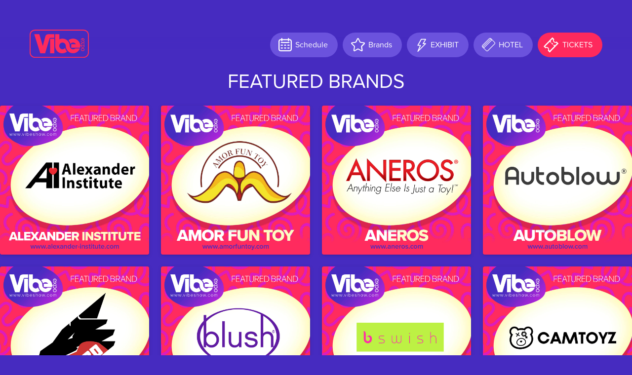

--- FILE ---
content_type: text/html; charset=UTF-8
request_url: https://www.vibeshow.com/brands.php
body_size: 24323
content:
<!DOCTYPE html>
<html lang="en" dir="ltr">
  <head>
    <meta charset="utf-8">
    <meta name="viewport" content="width=device-width, initial-scale=1.0">

        <title>Vibe Expo - Jan 12 & 13, 2024</title>
        <meta name="description" content="Experience the debut of Vibe Expo as we showcase premier brands and influential voices, shining a spotlight on the realm of elevated pleasure." />
        <meta property="og:title" content="Vibe Expo - Jan 12 & 13, 2024">
        <meta property="og:description" content="Experience the debut of Vibe Expo as we showcase premier brands and influential voices, shining a spotlight on the realm of elevated pleasure.">
        <meta property="og:type" content="website">
        <meta property="og:image" content="https://www.vibeshow.com/images/newsimage.jpg">
        <meta property="og:url" content="https://www.vibeshow.com">
        <meta property="og:site_name" content="Vibe Expo">
        <meta property="fb:admins" content="1136316618">
        <meta property="fb:app_id" content="533438256842225">

        <meta name="twitter:card" content="summary_large_image">
        <meta name="twitter:site" content="@VibeExpo">
        <meta name="twitter:title" content="Vibe Expo">
        <meta name="twitter:description" content="Experience the debut of Vibe Expo as we showcase premier brands and influential voices, shining a spotlight on the realm of elevated pleasure.">
        <meta name="twitter:image" content="https://www.vibeshow.com/images/newsimage.jpg">


 <script type="application/ld+json">
    {
      "@context": "https://schema.org",
      "@type": "Event",
      "name": "Vibe Expo",
      "startDate": "2024-01-12T10:00-00:00",
      "endDate": "2024-01-13T22:00-00:00",
      "eventAttendanceMode": "https://schema.org/OfflineEventAttendanceMode",
      "eventStatus": "https://schema.org/EventScheduled",
      "location": {
        "@type": "Place",
        "url": "https://www.vibeshow.com",
        "name": "Loews Hollywood Hotel",
        "address": {
          "@type": "PostalAddress",
          "streetAddress": "1755 N Highland Ave",
          "addressLocality": "Los Angeles",
          "postalCode": "90028",
          "addressRegion": "CA",
          "addressCountry": "US"
        }
      },
      "image": [
        "https://www.vibeshow.com/images/newsimage.jpg"
       ],
      "description": "Vibe Expo is the world’s premier pleasure show.",
      "offers": {
        "@type": "Offer",
        "url": "https://www.vibeshow.com/onsite.php",
        "price": "50",
        "priceCurrency": "USD",
        "availability": "https://schema.org/InStock",
        "validFrom": "2023-01-01T12:00"
      },
      "organizer": {
        "@type": "Organization",
        "name": "Vibe Expo",
        "url": "https://www.vibeshow.com"
      }
    }
</script>

<style>
.block {
  width: 50%;
  border: none;
  background-color: #462bc0;
  padding: 14px 28px;
  font-size: 24px;
  cursor: pointer;
  text-align: center;
}
.logo2 {
	max-width: 600px;
}

@media  only screen and (max-device-width: 480px) {
    .logo { display: none !important; }
}

</style>


<link rel="icon" type="image/png" href="https://www.vibeshow.com/icon.png">


<style>
		
.image-mosaic {
  display: grid;
  gap: 1.5rem;
  grid-template-columns: repeat(auto-fit, minmax(240px, 1fr));
  /* grid-auto-rows: 240px; */
}

.card {
  display: flex;
  flex-direction: column;
  justify-content: center;
  align-items: center;
  background: #353535;
  font-size: 3rem;
  color: #fff;
  box-shadow: rgba(3, 8, 20, 0.1) 0px 0.15rem 0.5rem, rgba(2, 8, 20, 0.1) 0px 0.075rem 0.175rem;
  /* height: 100%; */
  width: 100%;
  border-radius: 4px;
  transition: all 500ms;
  overflow: hidden;
  background-size: cover;
  background-position: center;
  background-repeat: no-repeat;
  padding: 0;
  margin: 0;
}

.card:before {
    position: relative;
    content: ' ';
    display: block;
    width: 100%;
    padding-top: 100%;
}

@media screen and (min-width: 600px) {
  .card-tall {
    grid-row: span 2 / auto;
  }

  .card-wide {
    grid-column: span 2 / auto;
  }
}


@media  only screen and (max-device-width: 480px) {
    header { margin-top: 100px !important; height: 30px !important; }
}


</style>



<link rel="icon" type="image/png" href="https://www.vibeshow.com/icon.png">


    <!-- Style Files -->
    <link rel="stylesheet" href="https://use.typekit.net/suf1hxs.css">
    <link rel="stylesheet" href="https://pbutcher.uk/flipdown/css/flipdown/flipdown.css">
    <link rel="stylesheet" href="https://cdnjs.cloudflare.com/ajax/libs/font-awesome/4.7.0/css/font-awesome.css">
    <link rel="stylesheet" href="https://cdnjs.cloudflare.com/ajax/libs/animate.css/3.7.2/animate.min.css">
    <link rel="stylesheet" href="assets/css/master.css?v=1769016586">
      <!--header css-->
    <link rel="stylesheet" href="assets/css/main-header-nav.css">

    <!-- JavaScript Files -->
    <script src="https://code.jquery.com/jquery-3.6.0.min.js" integrity="sha256-/xUj+3OJU5yExlq6GSYGSHk7tPXikynS7ogEvDej/m4=" crossorigin="anonymous"></script>
    <script src="https://pbutcher.uk/flipdown/js/flipdown/flipdown.js" charset="utf-8"></script>
    <script src="assets/js/master.js?v=1769016586" charset="utf-8"></script>
    <script src="assets/js/master.js?v=1769016586" charset="utf-8"></script>
<!--header js-->
      <script src="assets/js/header-nav.js"></script>
    
    
<!-- Global site tag (gtag.js) - Google Analytics -->
<script async src="https://www.googletagmanager.com/gtag/js?id=G-9JLKMWWFNY"></script>
<script>
  window.dataLayer = window.dataLayer || [];
  function gtag(){dataLayer.push(arguments);}
  gtag('js', new Date());

  gtag('config', 'G-9JLKMWWFNY');
</script>



  </head>
  <body>

<div id="main-header-nav" class="main-header-nav animated fadeInDown">
    <div class="container-header">
        <div class="logo-header">
            <a href="index.php" class="logo">
                <img src="assets/svg/logo-favicon4.svg" alt="Vibe Expo Logo">
            </a>
        </div>
        <nav  id="nav-main">
            <ul>
                <li>
                    <a href="schedule.php" class="hotel animated pulse button-left-padding" style="background: #6c53dd">
                        <img src="assets/svg/schedule.svg" alt="Schedule">
                        <span>Schedule</span>
                    </a>
                </li>
                <li>
                    <a href="brands.php" class="hotel animated pulse button-left-padding" style="background: #6c53dd">
                        <img src="assets/svg/star.svg" alt="Brands">
                        <span>Brands</span>
                    </a>
                </li>
                <li>
                    <a href="https://forms.clickup.com/2314780/f/26mgw-12031/NTUM3K7MO8KI1MPJM3" class="exhibit animated pulse button-left-padding" style="background: #6c53dd">
                        <img src="assets/svg/bolt.svg"  alt="Exhibit">
                        <span>EXHIBIT</span>
                    </a>
                </li>
                <li>
                    <a href="https://www.loewshotels.com/hollywood-hotel/group-vibe-show-public-attendees" class="hotel animated pulse button-left-padding" style="background: #6c53dd" target="_blank">
                        <img src="assets/svg/hotel2.svg" alt="Hotel">
                        <span>HOTEL</span>
                    </a>
                </li>
            </ul>
        </nav>
        <a href="onsite.php" target="_blank" class="getTickets animated pulse">
            <img src="assets/svg/ticket.svg" alt="Get Tickets" class="hidden">
            <span>TICKETS</span>
        </a>
        <div class="open-close-wrap">
            <a href="#" class="btn not-active" id="mainHeaderBurger">
                <span></span>
                <span></span>
                <span></span>
            </a>
        </div>
    </div>
</div>

    <header style="height: 100px;">
      <div class="content">
          <!--<div class="date animated fadeIn" style="text-align: left; padding: 68px 0px 0px 385px;">
            FEATURED BRANDS
          </div>-->
      </div>
    </header>
    
    
    <main>

        <div style="text-align: center; font-size: 40px; color: #ffffff; padding: 35px 0px 20px 0px;">
            FEATURED BRANDS
        </div>

        <div class="image-mosaic">
            <!-- Top Position -->
            <a href="alexander-institute.com" target="_blank"><div class="card" style="background-image: url('assets/img/brands/promo-brands-alexinst.jpg')"></div></a>
            <a href="https://www.instagram.com/amorfuntoy01/?igshid=OGQ5ZDc2ODk2ZA%3D%3D" target="_blank"><div class="card" style="background-image: url('assets/img/brands/promo-brands-amor.jpg')"></div></a>
            <a href="https://www.instagram.com/aneros_official/" target="_blank"><div class="card" style="background-image: url('assets/img/brands/promo-brands-aneros.jpg')"></div></a>
            <a href="https://www.instagram.com/autoblowyou/" target="_blank"><div class="card" style="background-image: url('assets/img/brands/promo-brands-autoblow.jpg')"></div></a>
            <a href="https://www.instagram.com/baddragontoys" target="_blank"><div class="card" style="background-image: url('assets/img/brands/promo-brands-baddragon.jpg')"></div></a>
            <a href="https://www.instagram.com/blushglobal/" target="_blank"><div class="card" style="background-image: url('assets/img/brands/promo-brands-blush.jpg?v2')"></div></a>
            <a href="https://bswish.com/" target="_blank"><div class="card" style="background-image: url('assets/img/brands/promo-brands-BSwish.jpg')"></div></a>
            <a href="https://camtoyz.com/" target="_blank"><div class="card" style="background-image: url('assets/img/brands/promo-brands-camtoyz.jpg')"></div></a>
            <a href="https://www.instagram.com/cockblocktoys/" target="_blank"><div class="card" style="background-image: url('assets/img/brands/promo-brands-cockblock.jpg')"></div></a>
            <a href="https://www.cousinsgroupinc.com/" target="_blank"><div class="card" style="background-image: url('assets/img/brands/promo-brands-cousins.jpg')"></div></a>
            <a href="https://www.instagram.com/creativeconceptionsllc/" target="_blank"><div class="card" style="background-image: url('assets/img/brands/promo-brands-creativeconc.jpg')"></div></a>
            <a href="https://www.instagram.com/crystaldelightsglass/" target="_blank"><div class="card" style="background-image: url('assets/img/brands/promo-brands-crystald.jpg')"></div></a>
            <a href="https://www.deevatoys.com/" target="_blank"><div class="card" style="background-image: url('assets/img/brands/promo-brands-deeva.jpg')"></div></a></a>
            <a href="https://www.instagram.com/Demonkat69" target="_blank"><div class="card" style="background-image: url('assets/img/brands/promo-brands-demonkat.jpg')"></div></a></a>
            <a href="https://www.instagram.com/makeupandsin/" target="_blank"><div class="card" style="background-image: url('assets/img/brands/promo-brands-dord.jpg')"></div></a></a>
            <a href="https://www.instagram.com/distrisexcolombia/" target="_blank"><div class="card" style="background-image: url('assets/img/brands/promo-brands-distri.jpg')"></div></a></a>
            <a href="https://www.instagram.com/twtradewholesale/" target="_blank"><div class="card" style="background-image: url('assets/img/brands/promo-brands-edenov.jpg')"></div></a></a>
            <a href="https://www.instagram.com/edonista.us" target="_blank"><div class="card" style="background-image: url('assets/img/brands/promo-brands-edonista.jpg')"></div></a></a>
            <a href="https://www.instagram.com/eyeoflove/" target="_blank"><div class="card" style="background-image: url('assets/img/brands/promo-brands-eyeoflove.jpg')"></div></a></a>
            <a href="https://www.instagram.com/exsensparis_usa" target="_blank"><div class="card" style="background-image: url('assets/img/brands/promo-brands-exsens.jpg')"></div></a></a>
            <a href="https://www.frikitiki.com/" target="_blank"><div class="card" style="background-image: url('assets/img/brands/promo-brands-frikitiki.jpg')"></div></a></a>
            <a href="https://www.instagram.com/myfirmtech/" target="_blank"><div class="card" style="background-image: url('assets/img/brands/promo-brands-firmtech.jpg')"></div></a></a>
            <a href="https://gettinginthemood.com/" target="_blank"><div class="card" style="background-image: url('assets/img/brands/promo-brands-getinthemood.jpg')"></div></a></a>
            <a href="http://joymediagroup.com/" target="_blank"><div class="card" style="background-image: url('assets/img/brands/promo-brands-joymg.jpg')"></div></a>
            <a href="https://www.instagram.com/highonlove.official" target="_blank"><div class="card" style="background-image: url('assets/img/brands/promo-brands-highonlove.jpg')"></div></a></a>
            <a href="https://www.instagram.com/honeyplaybox/" target="_blank"><div class="card" style="background-image: url('assets/img/brands/promo-brands-honeypb.jpg')"></div></a></a>
            <a href="https://www.youtube.com/@InBedWithKate" target="_blank"><div class="card" style="background-image: url('assets/img/brands/promo-brands-inbedkate.jpg')"></div></a></a>
            <a href="https://www.instagram.com/jess_extender/" target="_blank"><div class="card" style="background-image: url('assets/img/brands/promo-brands-jesext.jpg')"></div></a></a>
            <a href="https://www.instagram.com/kixiesthighhighs/" target="_blank"><div class="card" style="background-image: url('assets/img/brands/promo-brands-kixies.jpg')"></div></a></a>

            <a href="https://www.instagram.com/koicbd/" target="_blank"><div class="card" style="background-image: url('assets/img/brands/promo-brands-koicbd.jpg')"></div></a></a>
            <a href="https://www.instagram.com/kushkards/" target="_blank"><div class="card" style="background-image: url('assets/img/brands/promo-brands-kushkards.jpg')"></div></a></a>
            <a href="https://www.instagram.com/liberator_inc/" target="_blank"><div class="card" style="background-image: url('assets/img/brands/promo-brands-liberator.jpg')"></div></a></a>
            <a href="http://www.liebetoys.com/" target="_blank"><div class="card" style="background-image: url('assets/img/brands/promo-brands-liebe.jpg')"></div></a></a>
            <a href="https://www.instagram.com/likeakitten_llc/" target="_blank"><div class="card" style="background-image: url('assets/img/brands/promo-brands-kitten.jpg')"></div></a></a>
            <a href="https://www.instagram.com/MyLorals" target="_blank"><div class="card" style="background-image: url('assets/img/brands/promo-brands-lorals.jpg')"></div></a></a>
            <a href="https://www.instagram.com/luvbites.co/" target="_blank"><div class="card" style="background-image: url('assets/img/brands/promo-brands-luvbites.jpg')"></div></a></a>
            <a href="https://www.lovely-planet-distribution.com/" target="_blank"><div class="card" style="background-image: url('assets/img/brands/promo-brands-lovelyplanet.jpg')"></div></a></a>
            <a href="https://myloveverb.com/" target="_blank"><div class="card" style="background-image: url('assets/img/brands/promo-brands-loveverb.jpg')"></div></a></a>
            <a href="https://www.instagram.com/maleedgeofficial/" target="_blank"><div class="card" style="background-image: url('assets/img/brands/promo-brands-maleedge.jpg')"></div></a></a>
            <a href="https://www.instagram.com/matrixintimates" target="_blank"><div class="card" style="background-image: url('assets/img/brands/promo-brands-matrix.jpg')"></div></a></a>
            <a href="https://www.instagram.com/miamidistribution/" target="_blank"><div class="card" style="background-image: url('assets/img/brands/promo-brands-miamidistro.jpg')"></div></a></a>
            <a href="https://www.mixjoynovelty.com/new-products_l27298_p.html" target="_blank"><div class="card" style="background-image: url('assets/img/brands/promo-brands-mixjoy.jpg?v2')"></div></a></a>
            <a href="https://www.instagram.com/motorbunnyofficial" target="_blank"><div class="card" style="background-image: url('assets/img/brands/promo-brands-motorbunny.jpg')"></div></a></a>
            <a href="https://www.instagram.com/mystim_gmbh/" target="_blank"><div class="card" style="background-image: url('assets/img/brands/promo-brands-mystim.jpg')"></div></a></a>
            <a href="https://neosensual.com/" target="_blank"><div class="card" style="background-image: url('assets/img/brands/promo-brands-neosens.jpg')"></div></a></a>
            <a href="https://www.instagram.com/nuudpleasures" target="_blank"><div class="card" style="background-image: url('assets/img/brands/promo-brands-nuud.jpg')"></div></a></a>
            <a href="https://www.instagram.com/oceanic.glow/" target="_blank"><div class="card" style="background-image: url('assets/img/brands/promo-brands-oceanic.jpg')"></div></a></a>
            <a href="https://www.instagram.com/oproducts/" target="_blank"><div class="card" style="background-image: url('assets/img/brands/promo-brands-oproducts.jpg')"></div></a></a>
            <a href="https://www.instagram.com/organicloven" target="_blank"><div class="card" style="background-image: url('assets/img/brands/promo-brands-organicloven.jpg')"></div></a></a>
            <a href="https://www.instagram.com/orgiecompany/" target="_blank"><div class="card" style="background-image: url('assets/img/brands/promo-brands-orgie.jpg')"></div></a></a>
            <a href="https://www.instagram.com/oureroticjourney_official/" target="_blank"><div class="card" style="background-image: url('assets/img/brands/promo-brands-oej.jpg')"></div></a></a>
            <a href="https://www.instagram.com/perfectdimensionsllc_/" target="_blank"><div class="card" style="background-image: url('assets/img/brands/promo-brands-perfd.jpg')"></div></a></a>
            <a href="https://personalfav.co/" target="_blank"><div class="card" style="background-image: url('assets/img/brands/promo-brands-pfav.jpg')"></div></a></a>
            <a href="https://www.instagram.com/pleasurecheststores" target="_blank"><div class="card" style="background-image: url('assets/img/brands/promo-brands-pleasurechest.jpg')"></div></a></a>
            <a href="https://rockcandytoys.com/" target="_blank"><div class="card" style="background-image: url('assets/img/brands/promo-brands-rockcandy.jpg')"></div></a>
            <a href="https://www.instagram.com/rougegarments/" target="_blank"><div class="card" style="background-image: url('assets/img/brands/promo-brands-rouge.jpg')"></div></a>
            <a href="https://www.instagram.com/sarajaycbd/?hl=en" target="_blank"><div class="card" style="background-image: url('assets/img/brands/promo-brands-saracbd.jpg')"></div></a>
            <a href="https://www.instagram.com/satisfyercom" target="_blank"><div class="card" style="background-image: url('assets/img/brands/promo-brands-satisfyer.jpg')"></div></a>
            <a href="https://www.instagram.com/sexologistemichelle" target="_blank"><div class="card" style="background-image: url('assets/img/brands/promo-brands-sexmich.jpg')"></div></a>
            <a href="https://www.instagram.com/shamelesssexpodcast/" target="_blank"><div class="card" style="background-image: url('assets/img/brands/promo-brands-shamel.jpg')"></div></a>
            <a href="https://www.instagram.com/sexhande/" target="_blank"><div class="card" style="background-image: url('assets/img/brands/promo-brands-shand.jpg')"></div></a>
            <a href="https://sinkorswimsales.com/" target="_blank"><div class="card" style="background-image: url('assets/img/brands/promo-brands-sinkorswim.jpg')"></div></a>
            <a href="https://sparksensations.com/" target="_blank"><div class="card" style="background-image: url('assets/img/brands/promo-brands-spark.jpg')"></div></a>
            <a href="https://www.instagram.com/sportsheets/" target="_blank"><div class="card" style="background-image: url('assets/img/brands/promo-brands-sportsheets.jpg')"></div></a>
            <a href="https://www.instagram.com/subsensuals/" target="_blank"><div class="card" style="background-image: url('assets/img/brands/promo-brands-subsens.jpg')"></div></a>
            <a href="https://www.instagram.com/sugahlipz2021/" target="_blank"><div class="card" style="background-image: url('assets/img/brands/promo-brands-sugah.jpg')"></div></a>
            <a href="https://www.instagram.com/svakomtheofficial" target="_blank"><div class="card" style="background-image: url('assets/img/brands/promo-brands-svakom.jpg')"></div></a>
            <a href="https://www.instagram.com/realglamazontyomi" target="_blank"><div class="card" style="background-image: url('assets/img/brands/promo-brands-tyomi.jpg')"></div></a>
            <a href="https://www.instagram.com/themalerose/" target="_blank"><div class="card" style="background-image: url('assets/img/brands/promo-brands-malrose.jpg')"></div></a></a>
            <a href="https://www.instagram.com/topdrawertoysus/" target="_blank"><div class="card" style="background-image: url('assets/img/brands/promo-brands-topdrawer.jpg')"></div></a>
            <a href="http://up24-7.net/" target="_blank"><div class="card" style="background-image: url('assets/img/brands/promo-brands-up247.jpg')"></div></a>
            <a href="https://www.instagram.com/wetlubricants/" target="_blank"><div class="card" style="background-image: url('assets/img/brands/promo-brands-wet.jpg')"></div></a>
            <a href="https://www.instagram.com/wickedsensualcare/" target="_blank"><div class="card" style="background-image: url('assets/img/brands/promo-brands-wicked.jpg')"></div></a>
            <a href="http://www.xmentoy.com/" target="_blank"><div class="card" style="background-image: url('assets/img/brands/promo-brands-xmen.jpg?v2')"></div></a>
            <a href="https://www.instagram.com/zestramaroc/" target="_blank"><div class="card" style="background-image: url('assets/img/brands/promo-brands-zestra.jpg')"></div></a>
            <a href="https://zini.com/" target="_blank"><div class="card" style="background-image: url('assets/img/brands/promo-brands-zini.jpg')"></div></a>

            <!-- Top Position -->
        </div>

		<div style="font-size: 2.7em; text-align: center; color: #ffffff; margin-top: 40px; line-height: normal;"><i>Check back for more!</i></div>

    </main>

    <footer style="background-image:url(assets/img/footer4.jpg)">
      <div class="container">
        <img src="assets/img/footer-logo3.png" class="footer-logo animated zoomIn">
        <p style="margin-top: 30px;">
          Experience the debut of Vibe Expo as we showcase premier brands and influential voices, shining a spotlight on the realm of elevated pleasure.
        </p>
        <div class="contact">
	    	<a href="https://forms.clickup.com/2314780/f/26mgw-12031/NTUM3K7MO8KI1MPJM3" target="_blank" class="stars animated pulse">
				<span>CONTACT US</span>
			</a>
        </div>
        <br>
        <div class="socialLink">
          <a href="https://www.instagram.com/vibeshowofficial" target="_blank">
            <i class="fa fa-instagram"></i>
          </a>          
          <a href="https://www.twitter.com/vibeexpo" target="_blank">
            <i class="fa fa-twitter"></i>
          </a>
          <!--<a href="#">
            <i class="fa fa-youtube"></i>
          </a>-->
        </div>
        <!--<div class="scrollUp animated fadeInUp">
          <img src="assets/svg/mouse.svg" class="animated bounce infinite">
          <span>SCROLL UP</span>
        </div>-->
        <p class="copyright">
			Copyright &copy; 2026  Vibe Expo. All Rights Reserved.
			<br>
			<span style="font-size: 0.75em; color: #BBBBBB;">
			This site is protected by reCAPTCHA and the Google
			<a href="https://policies.google.com/privacy" style="color:#fff; text-decoration:none;">Privacy Policy</a> and
			<a href="https://policies.google.com/terms" style="color:#fff; text-decoration:none;">Terms of Service</a> apply.
			</span>
		</p>
      </div>
    </footer>
    
    




  </body>
</html>


--- FILE ---
content_type: text/css
request_url: https://www.vibeshow.com/assets/css/master.css?v=1769016586
body_size: 10560
content:
/* Global */
:root{
  --color-red:rgb(255 42 93);
  --color-red-50:rgb(255 42 93 / 50%);

}
/* Body */
html,body{background-color: #462bc0;margin: 0;padding: 0;}
*{font-family: proxima-nova,sans-serif; font-weight: 400;}
.container{width: 80%;margin: auto;position: relative;z-index: 999;}
/* Nav*/
nav{position: fixed;z-index: 99999;padding: 60px;top:0;left:0;right: 0;}
nav .logo{display: inline-block;}
nav .logo img{height: 60px;}
nav .getTickets{transition: ease all 0.5s;text-decoration: none;padding: 5px 20px 5px 7px;background-color: var(--color-red);color:white;float:right;display: flex;border-radius: 100px;}
nav .exhibit{transition: ease all 0.5s;text-decoration: none;padding: 5px 20px 5px 7px;background-color: var(--color-red);color:white;float:right;display: flex;border-radius: 100px; margin-right: 10px;}
nav .hotel{transition: ease all 0.5s;text-decoration: none;padding: 5px 20px 5px 7px;background-color: var(--color-red);color:white;float:right;display: flex;border-radius: 100px; margin-right: 10px;}
nav .getTickets img{margin-right: 3px;height: 40px;}
nav .getTickets span{display: inline-block;line-height: 40px;font-size:16px;}
nav .getTickets:hover{box-shadow: 0 15px 30px var(--color-red-50);}
nav .exhibit img{margin: 7px 3px 0 10px;height: 28px;}
nav .exhibit span{display: inline-block;line-height: 40px;font-size:16px;}
nav .exhibit:hover{box-shadow: 0 15px 30px var(--color-red-50);}
nav .hotel img{margin: 6px 7px 0 10px;height: 27px;}
nav .hotel span{display: inline-block;line-height: 40px;font-size:16px;}
nav .hotel:hover{box-shadow: 0 15px 30px var(--color-red-50);}
/* Header */
header{overflow: hidden;height: 850px;width: 100%;position: relative;z-index: 1;}
header *{color:white;}
header video{width:100%;height:100%;  object-fit: cover;}
header:before,
header:after{content:' ';display: block;position: absolute;top:0;bottom: 0;left: 0;right: 0;z-index: 1;}
header2:after{background: rgb(70,43,192);background: radial-gradient(circle, rgba(70,43,192,0.7)100%, rgba(70,43,192,1) 100%, rgba(70,43,192,1) 100%);}
header:before{background: rgb(70,43,192);background: linear-gradient(180deg, rgba(70,43,192,0) 50%, rgba(70,43,192,1) 100%);height: 50%;top:50%;}
header .content{position: absolute;top:0;bottom: 0;left:0;right: 0;z-index: 999; display: table; width: 100%; max-height: 100%; }
header .content>div{display: table-cell;vertical-align: middle;text-align: center;}
header .content img{display: block;margin: auto;}
header .content .counter{text-align: center;display: flex;margin:0px auto 30px auto; max-width: 506px;}
header .content .counter>div{padding: 15px; border: 1px solid #ffffff; background-color: rgba(70 43 192 / 0%);margin-right: 20px;width: 100%;border-radius: 10px; }
header .content .counter>div>div{margin: 0;line-height: 50px;font-size: 50px;font-family: ff-good-web-pro,sans-serif; font-weight: 400; color: #ffffff;}
header .content .counter>div>span{  font-family: ff-good-web-pro,sans-serif; font-weight: 100;margin-bottom: 10px;display: block;font-size: 16px; color: #FFFFFF;}
header .content .date{font-size:45px;margin-bottom: 15px; font-family: ff-good-web-pro,sans-serif;}
header .content .time{font-size:20px;margin-bottom: 30px; font-family: ff-good-web-pro,sans-serif; color: #FA364A; }
header .content .description{font-family: proxima-nova,sans-serif;font-size:28px; line-height: 36px; width: 70%;margin: auto;}
header .content .scrollDown{position: absolute;bottom: 60px;left:0;right: 0;margin: auto;cursor: pointer;}
header .content .scrollDown img{filter: brightness(0%) invert(1);transition: ease all 0.5s;}
header .content .scrollDown span{letter-spacing: 10px;display: block;margin-top: 10px;transition: ease all 0.5s;}
header .content .scrollDown:hover img{filter: brightness(100%) invert(0);}
header .content .scrollDown:hover span{color:var(--color-red);}
/* Column */
.row{display: flex;width: 100%;}
.row>div{width: 50%;}
/* Main*/
main{padding-top: 0px;}
/* subscribe */
#subscribe{}
#subscribe .box{box-shadow: 0 15px 60px var(--color-red-50);position: relative;background: rgb(255,42,93);background: linear-gradient(90deg, rgba(255,42,93,1) 0%, rgba(253,128,172,1) 100%);padding: 50px;border-radius: 25px;}
#subscribe .box h5{color:white;margin: 0 0 15px 0;font-weight: 100;font-size: 35px;line-height: 35px;}
#subscribe .box h5 b{display: block;}
#subscribe .box p{color:white;font-weight: 100;width: 80%;margin: 0;}
#subscribe .box form{display: flex; height: 50px;width: 70%;}
#subscribe .box form *{border: none;border-radius: 10px;overflow: hidden;}
#subscribe .box form input{background-color: white;padding: 0 15px;width: 100%; font-size: 16px;}
#subscribe .box form button{background-color: var(--color-red);margin-left: 15px;}
#subscribe .box form button img{height: 100%;}
#subscribe .row{position:relative;z-index:10;} 
#subscribe .box:after{z-index:1;}
#subscribe .box:after{content: ' ';display: block;position: absolute;top:30px;bottom: 30px;right: 30px;width: 40%;background-image: url(../svg/aeroplane.svg);background-position: center right;background-repeat: no-repeat;background-size: contain;}
/* Vertical Center */
.verticalCenter{display: table;height: 100%;}
.verticalCenter>div{display: table-cell;vertical-align: middle;}
/* Title */
.title{color:white;font-size:70px;font-weight: 100;line-height: 60px;margin: 0;}
.title b{color:var(--color-red);display: block;}
section{padding: 50px 0;}
section img{width: 100%}
section p{color:white;font-size: 26px; font-family: ff-good-web-pro,sans-serif;line-height: 34px;}
#teams{position: relative;background-position: center right;background-size:  auto 100%;animation-name: backgroundTeamEffect;animation-duration: 50s;animation-iteration-count: infinite;}
@keyframes backgroundTeamEffect {0%   {background-position: center right;}50%  {background-position: center left;}100% {background-position: center right;}}
#teams:after{content: ' ';display: block;position: absolute;top:0;bottom: 0;left: 0;right: 0;background: rgb(70,43,192);background: linear-gradient(0deg, rgba(70,43,192,1) 0%, rgba(70,43,192,0.7) 50%, rgba(70,43,192,0.8) 100%);}

#movie{background-color: #462bc0;padding: 0;}
#interactive{position: relative;padding: 200px 0;background-position: center right;background-size: auto 100%;}
#pleasure{position: relative;padding: 170px 0;background-position: center right;background-size: auto 100%;}
/* Footer */
footer{padding: 100px 0 20px 0;background-position: center;background-size: cover;text-align: center;position: relative;}
footer:after{z-index: 1;content: ' ';display: block;position: absolute;top:0;bottom: 0;left: 0;right: 0;background: rgb(70,43,192);background: linear-gradient(0deg, rgba(70,43,192,0.2) 0%, rgba(70,43,192,1) 100%);}
footer p{width: 60%;margin: 50px auto;color:white;font-size: 22px; font-family: ff-good-web-pro,sans-serif;line-height: 30px;}
footer .socialLink{}
footer .socialLink a{color:white;text-decoration: none;font-size: 40px;display: inline-block;padding: 15px;transition: ease all 0.5s;}
footer .socialLink a:hover{color:var(--color-red);text-shadow: 0 0 30px var(--color-red-50);}
footer .scrollUp{ margin: 50px  auto  auto  auto;cursor: pointer;color: white;}
footer .scrollUp img{filter: brightness(0%) invert(1);transition: ease all 0.5s;}
footer .scrollUp span{letter-spacing: 10px;display: block;margin-top: 10px;transition: ease all 0.5s;}
footer .scrollUp:hover img{filter: brightness(100%) invert(0);}
footer .scrollUp:hover span{color:var(--color-red);}
footer .copyright{padding-top:50px;font-size: 20px;}
footer .contact a {transition: ease all 0.5s;text-decoration: none;padding: 15px 25px 15px 25px;background-color: var(--color-red);color:white;border-radius: 150px; margin: auto; text-align: center;}
footer .contact span{line-height: 40px;font-size:16px;}
footer .footer-logo {width: 20%;}
.logo2 {width: 50%; padding-top: 50px;}

  

@media screen and (max-width: 992px) {
  .row{display: block;}
  .row>div{width: 100%;}
  #teams svg{width: 100%;height: auto;}
  .title{font-size: 40px;line-height: 35px;}
  section p{font-size: 18px;line-height: 20px;}
  #tightwidth { width: 50%; }
  #interactive{background-position: 83% 0;position: relative;padding: 200px 0  30px 0;}
  #interactive:after{content: ' ';display: block;background-color: rgba(0 0 0 / 0%);position: absolute;top:0;bottom: 0;left:0;right: 0;}
  #movie{position: relative;padding-bottom: 260px;padding-top: 50px;}
  #movie img{position: absolute;bottom: 0;height: 250px;width: auto;}
  #movie .container{position: initial;}
  #pleasure{background-position: 86.5% 0; padding: 70px 0;position: relative;animation-name: backgroundMusicEffect;animation-duration: 50s;animation-iteration-count: infinite;}
/*  @keyframes backgroundMusicEffect {0%{background-position: 76% 0%;} 50%  {background-position: 99% ​0;}100% {background-position: 76% 0%;}} */

  #pleasure:after{content: ' ';display: block;background-color: rgba(0 0 0 / 0%);position: absolute;top:0;bottom: 0;left:0;right: 0;}
  #specialInterest{padding: 50px 0;}
  #subscribe .box{padding: 30px;}
  #subscribe .box h5{font-size: 25px;line-height: 25px;}
  #subscribe .box p{width: 100%;margin-bottom: 30px;}
  #subscribe .box form{width: 100%;}
  #subscribe .box:after{bottom: 70%;}
  main{padding-top: 50px;}
  header{overflow: hidden;height: 700px;width: 100%;position: relative;z-index: 1;}  
  header .content .counter{width: calc(100% - 15px);padding-left: 5px; margin-top: 20px;}
  header .content .counter>div{padding: 15px 5px;margin-right: 7px;}
  header .content .counter>div>span{font-size: 14px;margin-bottom: 7px; }
  header .content .counter>div>div{font-size: 35px;line-height: 25px;}
  header .content img{width: 80%;}
  header .content .date{font-size: 24px;font-family: ff-good-web-pro,sans-serif;}
  header .content .description{font-size: 20px; line-height: 24px; width: 90%;}
  header .content .scrollDown img{height: 30px;}
  header .content .scrollDown span{font-size: 14px;}
  nav .logo img{height: 35px;}
  nav{padding: 30px;}
  nav .getTickets{padding: 7px 15px;font-size:16px;}
  #subscribe .box p{font-size: 16px;}
  .logo2 {width: 70%; padding-top: 80px;}
  footer p{width: 100%;margin: 50px auto;color:white;font-size: 16px; font-family: ff-good-web-pro,sans-serif; line-height: 20px;}
  footer .copyright{font-size: 14px;}
  footer .footer-logo {width: 56%;}
  .logo-spacing {margin-bottom: 20px;}
  .seewho { font-size: 20px;  padding-left: 20px; padding-right: 20px; }
  .hidden {display: none!important;}
  .button-left-padding {padding-left: 20px!important;}
}




--- FILE ---
content_type: text/css
request_url: https://www.vibeshow.com/assets/css/main-header-nav.css
body_size: 4955
content:
#main-header-nav {
  overflow: visible;
  height: auto;
  width: 100%;
  position: fixed;
  z-index: 99999;
  padding: 60px;
  top: 0;
  left: 0;
  right: 0;
  box-sizing: border-box;
}

#main-header-nav:after,#main-header-nav:before {
  display: none;
}

#main-header-nav .container-header {
  display: flex;
  align-items: center;
  justify-content: flex-end;
}

#main-header-nav .logo-header {
  display: block !important;
  width: 100%;
  max-width: 120px;
  margin-right: auto;
  z-index: 100000;
}

#main-header-nav nav#nav-main {
  position: relative;
  padding: 0;
  z-index: 100000;
}

#main-header-nav nav#nav-main ul {
  display: flex;
  align-items: center;
  justify-content: flex-end;
  list-style-type: none;
  margin-bottom: 0;
  margin-top: 0;
  padding-bottom: 0;
}

#main-header-nav .getTickets {
  transition: ease all .5s;
  text-decoration: none;
  padding: 5px 20px 5px 7px;
  background-color: #ff2a5d;
  color: #ffffff;
  display: inline-flex;
  align-items: center;
  justify-content: center;
  border-radius: 100px;
  float: inherit;
  z-index: 100000;
}

#main-header-nav .getTickets:hover {
  box-shadow: 0 15px 30px rgba(255, 101, 80, .5);
  cursor: pointer;
}

#main-header-nav .getTickets img {
  margin-right: 3px;
  height: 40px;
}

#main-header-nav .getTickets span {
  display: inline-block;
  line-height: 40px;
  font-size: 16px;
}

#main-header-nav .open-close-wrap {
  display: none;
  position: relative;
  width: 50px;
  height: 50px;
  background: #6c53dd;
  box-shadow: 1px 2px 10px 0 rgba(0, 0, 0, .3);
  border-radius: 50%;
  margin-left: 20px;
  cursor: pointer;
  z-index: 100000;
}

#main-header-nav .open-close-wrap .btn {
  position: absolute;
  top: 50%;
  left: 50%;
  transform: translate(-50%, -50%);
  width: 30px;
  cursor: pointer;
}

#main-header-nav .open-close-wrap span {
  display: block;
  width: 100%;
  box-shadow: 0 2px 10px 0 rgba(0, 0, 0, .3);
  height: 3px;
  background: #ffffff;
  transition: all .3s;
  position: relative;
}

#main-header-nav .open-close-wrap span+span {
  margin-top: 7px;
}

#main-header-nav .open-close-wrap .active span:nth-child(1) {
  animation: ease .7s top forwards;
}

#main-header-nav .open-close-wrap .not-active span:nth-child(1) {
  animation: ease .7s top-2 forwards;
}

#main-header-nav .open-close-wrap .active span:nth-child(2) {
  animation: ease .7s scaled forwards;
}

#main-header-nav .open-close-wrap .not-active span:nth-child(2) {
  animation: ease .7s scaled-2 forwards;
}

#main-header-nav .open-close-wrap .active span:nth-child(3) {
  animation: ease .7s bottom forwards;
}

#main-header-nav .open-close-wrap .not-active span:nth-child(3) {
  animation: ease .7s bottom-2 forwards;
}

@keyframes top {
  0% {
    top: 0;
    transform: rotate(0);
  }

  50% {
    top: 10px;
    transform: rotate(0);
  }

  100% {
    top: 10px;
    transform: rotate(45deg);
  }
}

@keyframes top-2 {
  0% {
    top: 10px;
    transform: rotate(45deg);
  }

  50% {
    top: 10px;
    transform: rotate(0deg);
  }

  100% {
    top: 0;
    transform: rotate(0deg);
  }
}

@keyframes bottom {
  0% {
    bottom: 0;
    transform: rotate(0);
  }

  50% {
    bottom: 10px;
    transform: rotate(0);
  }

  100% {
    bottom: 10px;
    transform: rotate(135deg);
  }
}

@keyframes bottom-2 {
  0% {
    bottom: 10px;
    transform: rotate(135deg);
  }

  50% {
    bottom: 10px;
    transform: rotate(0);
  }

  100% {
    bottom: 0;
    transform: rotate(0);
  }
}

@keyframes scaled {
  50% {
    transform: scale(0);
  }

  100% {
    transform: scale(0);
  }
}

@keyframes scaled-2 {
  0% {
    transform: scale(0);
  }

  50% {
    transform: scale(0);
  }

  100% {
    transform: scale(1);
  }
}

body.body-active-nav {
  overflow-y: hidden;
}

.resize-active {
  transform: none !important;
  transition: none !important;
}

@media screen and (max-width: 992px) {
  #main-header-nav {
    padding: 30px;
  }

  .body-active-nav #main-header-nav {
    background-color: rgba(54, 31, 158, .9);
  }

  #main-header-nav .logo-header {
    max-width: 62px;
  }

  #main-header-nav nav#nav-main ul {
    flex-direction: column;
  }

  #main-header-nav nav#nav-main ul li {
    margin-bottom: 30px;
  }

  #main-header-nav nav#nav-main {
    position: absolute;
    top: 100%;
    left: 0;
    right: 0;
    bottom: 0;
    min-height: 400px;
    overflow-y: auto;
    background-image: linear-gradient(0deg, rgba(54, 31, 158, .8) 0%, rgba(54, 31, 158, .9) 100%);
    padding: 50px 30px;
    transform: translateX(-110%);
    transition: transform .4s ease-in-out;
  }

  .body-active-nav #main-header-nav nav#nav-main {
    transform: translateX(0%);
    transition: transform .4s ease-in-out;
  }

  #main-header-nav .getTickets {
    padding: 5px 20px;
  }

  #main-header-nav .open-close-wrap {
    display: block;
  }
}

@media only screen and (max-device-width: 480px) {
  #main-header-nav .logo-header .logo {
    display: block !important;
  }
}



--- FILE ---
content_type: image/svg+xml
request_url: https://www.vibeshow.com/assets/svg/hotel2.svg
body_size: 1028
content:
<?xml version="1.0" encoding="utf-8"?>
<!-- Generator: Adobe Illustrator 27.6.1, SVG Export Plug-In . SVG Version: 6.00 Build 0)  -->
<svg version="1.1" id="Layer_1" xmlns="http://www.w3.org/2000/svg" xmlns:xlink="http://www.w3.org/1999/xlink" x="0px" y="0px"
	 viewBox="0 0 509.2 509.2" style="enable-background:new 0 0 509.2 509.2;" xml:space="preserve">
<style type="text/css">
	.st0{fill:#FFFFFF;}
</style>
<g>
	<path class="st0" d="M20.6,338.6l318-318c4.5-4.5,11.8-4.5,16.3,0l39.3,39.3c4.5,4.5,4.5,11.8,0,16.3l-318,318
		c-4.5,4.5-11.8,4.5-16.3,0l-39.3-39.3C16.1,350.4,16.1,343.1,20.6,338.6z M346.8,45L45,346.8l23.1,23.1L369.8,68.1L346.8,45z"/>
	<path class="st0" d="M16.1,272.5L272.5,16.1c21.5-21.5,56.5-21.5,77.9,0L493,158.7c21.5,21.5,21.5,56.5,0,77.9L236.7,493
		c-21.5,21.5-56.5,21.5-77.9,0L16.1,350.4C-5.4,328.9-5.4,294,16.1,272.5z M476.8,220.4c12.5-12.5,12.5-32.9,0-45.4L334.2,32.4
		c-12.5-12.5-32.9-12.5-45.4,0L32.4,288.7c-12.5,12.5-12.5,32.9,0,45.4L175,476.8c12.5,12.5,32.9,12.5,45.4,0L476.8,220.4z"/>
</g>
</svg>


--- FILE ---
content_type: image/svg+xml
request_url: https://www.vibeshow.com/assets/svg/logo-favicon4.svg
body_size: 1820
content:
<?xml version="1.0" encoding="utf-8"?>
<!-- Generator: Adobe Illustrator 27.8.1, SVG Export Plug-In . SVG Version: 6.00 Build 0)  -->
<svg version="1.1" id="Layer_1" xmlns="http://www.w3.org/2000/svg" xmlns:xlink="http://www.w3.org/1999/xlink" x="0px" y="0px"
	 viewBox="0 0 636 300.8" style="enable-background:new 0 0 636 300.8;" xml:space="preserve">
<style type="text/css">
	.st0{fill:#FF2A5D;}
	.st1{fill:none;stroke:#FF2A5D;stroke-width:10;stroke-miterlimit:10;}
	.st2{font-family:'ProximaNova-Medium';}
	.st3{font-size:75.5768px;}
</style>
<path class="st0" d="M213.3,96.8l-46.6,155.5h-52.5L49.3,48.4h54.6L141.3,174l27.6-101c5.3-21.5,20.9-24.6,47.1-24.6h49.6V84
	c0,2-1.7,3.6-3.6,3.6h-36.3C218,87.7,214.7,92.4,213.3,96.8 M541.6,192.8c1.5-6.1,2.3-12.4,2.3-19c0-43-34.8-77.8-77.8-77.8
	c-18.7,0-35.9,6.6-49.3,17.6c10,10.7,17.3,23.8,21,38.4c6.5-8.5,16.8-14,28.3-14c12.8,0,23.9,6.7,30.3,16.7h-50v38
	C478.2,192.8,509.9,192.8,541.6,192.8z M319.8,103V48.4c-15.1,0-30.2,0-45.3,0c0,41.8-0.1,83.6-0.1,125.4c0,2.4,0.1,4.7,0.3,7.1
	c0.6,8.9,2.5,17.1,5.7,24.7c11.4,27.4,36.2,45.2,65.8,46.7l3,0.1c21.7-0.5,36.8-5.6,52.4-18.4c-10-10.7-17.3-23.8-21-38.4
	c-7.4,9.6-22.1,15.2-33.6,13.3l-0.8-0.1c-16.1-3.9-28.1-18.3-28.1-35.6c0-12.1,5.8-22.8,14.9-29.5c5.6-3.6,12.2-5.6,19.2-5.6
	c18.4,0,33.5,13.9,35.5,31.8c0.2,1.8,0.4,3.3,0.4,5.1c0.5,42.6,35.3,76.7,78,76.7c33.6,0,62.3-21.4,73.2-51.3h-49.2
	c-6.3,5.7-14.7,9.2-23.9,9.2c-19.7,0-35.7-16-35.7-35.7v-1.7c0-43-35.2-76.1-78.1-76.1C341.1,96,330.1,98.3,319.8,103z M264.5,252.2
	h-45.2V97h45.2V252.2L264.5,252.2z"/>
<path class="st1" d="M577.7,295.8H58.3c-29.4,0-53.3-22.4-53.3-50V55C5,27.4,28.9,5,58.3,5h519.4C607.1,5,631,27.4,631,55v190.8
	C631,273.4,607.1,295.8,577.7,295.8z"/>
<text transform="matrix(6.123234e-17 1 -1 6.123234e-17 553.6953 91)" class="st0 st2 st3">expo</text>
</svg>


--- FILE ---
content_type: application/javascript
request_url: https://www.vibeshow.com/assets/js/master.js?v=1769016586
body_size: 1381
content:
// Counter
$(function(){

  function getTimeRemaining(endtime) {
    var t = Date.parse(endtime) - Date.parse(new Date());
    var seconds = Math.floor((t / 1000) % 60);
    var minutes = Math.floor((t / 1000 / 60) % 60);
    var hours = Math.floor((t / (1000 * 60 * 60)) % 24);
    var days = Math.floor(t / (1000 * 60 * 60 * 24));
    return {
      'total': t,
      'days': days,
      'hours': hours,
      'minutes': minutes,
      'seconds': seconds
    };
  }

  function initializeClock(endtime){
    var timeinterval = setInterval(function(){
      var t = getTimeRemaining(endtime);
      document.querySelector(".days > .value").innerText=t.days;
      document.querySelector(".hours > .value").innerText=t.hours;
      document.querySelector(".minutes > .value").innerText=t.minutes;
      document.querySelector(".seconds > .value").innerText=t.seconds;
      if(t.total<=0){
        clearInterval(timeinterval);
      }
    },1000);
  }
  // initializeClock(((new Date()).getFullYear()+1) + "/1/1")
   initializeClock($('.counter').data('date'))


})
// Scroll Down
$(function(){
  $('.scrollDown').click(function(){
       $('html, body').animate({
           scrollTop: $('main').offset().top
       }, 1000);
  });
})
// Scroll Up
$(function(){
  $('.scrollUp').click(function(){
       $('html, body').animate({
           scrollTop: 0
       }, 1000);
  });
})


--- FILE ---
content_type: image/svg+xml
request_url: https://www.vibeshow.com/assets/svg/schedule.svg
body_size: 1375
content:
<?xml version="1.0" encoding="utf-8"?>
<!-- Generator: Adobe Illustrator 28.0.0, SVG Export Plug-In . SVG Version: 6.00 Build 0)  -->
<svg version="1.1" id="Icons" xmlns="http://www.w3.org/2000/svg" xmlns:xlink="http://www.w3.org/1999/xlink" x="0px" y="0px"
	 viewBox="0 0 24 24" style="enable-background:new 0 0 24 24;" xml:space="preserve">
<style type="text/css">
	.st0{fill:#FFFFFF;}
</style>
<path class="st0" d="M20,2h-1V1c0-0.6-0.4-1-1-1s-1,0.4-1,1v1H7V1c0-0.6-0.4-1-1-1S5,0.4,5,1v1H4C1.8,2,0,3.8,0,6v14
	c0,2.2,1.8,4,4,4h16c2.2,0,4-1.8,4-4V6C24,3.8,22.2,2,20,2z M22,20c0,1.1-0.9,2-2,2H4c-1.1,0-2-0.9-2-2V6c0-1.1,0.9-2,2-2h1v1
	c0,0.6,0.4,1,1,1s1-0.4,1-1V4h10v1c0,0.6,0.4,1,1,1s1-0.4,1-1V4h1c1.1,0,2,0.9,2,2V20z"/>
<path class="st0" d="M19,7H5C4.4,7,4,7.4,4,8s0.4,1,1,1h14c0.6,0,1-0.4,1-1S19.6,7,19,7z"/>
<path class="st0" d="M7,12H5c-0.6,0-1,0.4-1,1s0.4,1,1,1h2c0.6,0,1-0.4,1-1S7.6,12,7,12z"/>
<path class="st0" d="M7,17H5c-0.6,0-1,0.4-1,1s0.4,1,1,1h2c0.6,0,1-0.4,1-1S7.6,17,7,17z"/>
<path class="st0" d="M13,12h-2c-0.6,0-1,0.4-1,1s0.4,1,1,1h2c0.6,0,1-0.4,1-1S13.6,12,13,12z"/>
<path class="st0" d="M13,17h-2c-0.6,0-1,0.4-1,1s0.4,1,1,1h2c0.6,0,1-0.4,1-1S13.6,17,13,17z"/>
<path class="st0" d="M19,12h-2c-0.6,0-1,0.4-1,1s0.4,1,1,1h2c0.6,0,1-0.4,1-1S19.6,12,19,12z"/>
<path class="st0" d="M19,17h-2c-0.6,0-1,0.4-1,1s0.4,1,1,1h2c0.6,0,1-0.4,1-1S19.6,17,19,17z"/>
</svg>


--- FILE ---
content_type: application/javascript
request_url: https://www.vibeshow.com/assets/js/header-nav.js
body_size: 464
content:
document.addEventListener('DOMContentLoaded', function () {
    const btnMainNav = document.querySelector('#mainHeaderBurger');
    const body = document.querySelector('body');

    btnMainNav.addEventListener('click', function (e) {
        console.log(111);
        e.preventDefault();

        btnMainNav.classList.toggle('active');
        btnMainNav.classList.toggle('not-active');
        body.classList.toggle('body-active-nav');
    });


});

--- FILE ---
content_type: image/svg+xml
request_url: https://www.vibeshow.com/assets/svg/bolt.svg
body_size: 1279
content:
<?xml version="1.0" encoding="utf-8"?>
<!-- Generator: Adobe Illustrator 27.6.1, SVG Export Plug-In . SVG Version: 6.00 Build 0)  -->
<svg version="1.1"
	 id="svg8" xmlns:svg="http://www.w3.org/2000/svg" xmlns:sodipodi="http://sodipodi.sourceforge.net/DTD/sodipodi-0.dtd" xmlns:rdf="http://www.w3.org/1999/02/22-rdf-syntax-ns#" xmlns:inkscape="http://www.inkscape.org/namespaces/inkscape" xmlns:dc="http://purl.org/dc/elements/1.1/" xmlns:cc="http://creativecommons.org/ns#"
	 xmlns="http://www.w3.org/2000/svg" xmlns:xlink="http://www.w3.org/1999/xlink" x="0px" y="0px" viewBox="0 0 32 32"
	 style="enable-background:new 0 0 32 32;" xml:space="preserve">
<style type="text/css">
	.st0{fill:#FFFFFF;}
</style>
<g id="layer1" transform="translate(0,-288.53331)">
	<path id="path7641" class="st0" d="M13.9,289.5c-0.3,0-0.6,0.2-0.8,0.5l-8,14c-0.3,0.5-0.1,1.1,0.4,1.4c0.2,0.1,0.3,0.1,0.5,0.1
		h4.5l-5.4,12.6c-0.2,0.5,0,1.1,0.5,1.3c0.4,0.2,0.8,0.1,1.1-0.2l18-18c0.4-0.4,0.4-1,0-1.4c-0.2-0.2-0.4-0.3-0.7-0.3h-4.2l5.1-8.5
		c0.3-0.5,0.1-1.1-0.3-1.4c-0.2-0.1-0.3-0.1-0.5-0.1H14C14,289.5,13.9,289.5,13.9,289.5z M14.6,291.5h7.7l-5.1,8.5
		c-0.3,0.5-0.1,1.1,0.3,1.4c0.2,0.1,0.3,0.1,0.5,0.1h3.6L9,314.2l4-9.2c0.2-0.5,0-1.1-0.5-1.3c-0.1-0.1-0.3-0.1-0.4-0.1H7.7
		L14.6,291.5z"/>
</g>
</svg>


--- FILE ---
content_type: image/svg+xml
request_url: https://www.vibeshow.com/assets/svg/ticket.svg
body_size: 1027
content:
<?xml version="1.0" encoding="utf-8"?>
<!-- Generator: Adobe Illustrator 25.4.1, SVG Export Plug-In . SVG Version: 6.00 Build 0)  -->
<svg version="1.1" id="Iconly_Light-outline_Calendar"
	 xmlns="http://www.w3.org/2000/svg" xmlns:xlink="http://www.w3.org/1999/xlink" x="0px" y="0px" viewBox="0 0 24 24"
	 style="enable-background:new 0 0 24 24;" xml:space="preserve">
<style type="text/css">
	.st0{fill:#FFFFFF;}
</style>
<g id="Layer_4">
	<g>
		<path class="st0" d="M18.7,7.9c-0.7,0.8-2,0.8-2.7,0c-0.8-0.7-0.8-2,0-2.7l-0.8-0.8c0,0,0,0,0,0l-1.6-1.6l-10.7,11l1.6,1.6
			l0.8,0.8c0.7-0.8,1.9-0.8,2.7,0c0.8,0.7,0.8,1.9,0,2.7l0.8,0.8l1.6,1.6l10.7-11L18.7,7.9z M15.8,13.6l-5.4,5.5l-0.9-0.8
			c0.3-1,0-2.1-0.8-2.9c-0.8-0.8-1.9-1-3-0.7L5,13.7l5.4-5.5l1.1,1.1l0.8-0.8l-1.1-1.1l2.4-2.5l0.9,0.8c-0.3,1,0,2.1,0.8,2.9
			c0.8,0.8,1.9,1,2.9,0.8l0.9,0.8l-2.4,2.5l-1.1-1l-0.8,0.8L15.8,13.6z"/>
		<rect x="12.9" y="9.3" transform="matrix(0.6988 -0.7153 0.7153 0.6988 -3.454 12.7939)" class="st0" width="1.1" height="2.3"/>
	</g>
</g>
</svg>


--- FILE ---
content_type: image/svg+xml
request_url: https://www.vibeshow.com/assets/svg/star.svg
body_size: 1049
content:
<?xml version="1.0" encoding="utf-8"?>
<!-- Generator: Adobe Illustrator 27.1.1, SVG Export Plug-In . SVG Version: 6.00 Build 0)  -->
<svg version="1.1" id="Layer_1" xmlns="http://www.w3.org/2000/svg" xmlns:xlink="http://www.w3.org/1999/xlink" x="0px" y="0px"
	 viewBox="0 0 21 20.3" style="enable-background:new 0 0 21 20.3;" xml:space="preserve">
<style type="text/css">
	.st0{fill:#FFFFFF;}
</style>
<path id="star" class="st0" d="M20.9,7.6c-0.2-0.5-0.6-0.9-1.2-1l-5.5-0.8l-2.4-4.9C11.6,0.3,11.1,0,10.5,0C9.9,0,9.4,0.3,9.1,0.8
	L6.7,5.8L1.3,6.6c-0.6,0.1-1,0.5-1.2,1c-0.2,0.5,0,1.1,0.4,1.5l4,4l-0.9,5.5c-0.1,0.6,0.1,1.1,0.6,1.4c0.3,0.2,0.6,0.3,0.9,0.3
	c0.3,0,0.5-0.1,0.7-0.2l4.8-2.6l4.8,2.6c0.2,0.1,0.5,0.2,0.7,0.2c0.3,0,0.6-0.1,0.9-0.3c0.5-0.3,0.7-0.9,0.6-1.4l-0.9-5.5l4-4
	C20.9,8.7,21.1,8.1,20.9,7.6z M15.5,12c-0.3,0.3-0.5,0.8-0.4,1.3l0.9,5.5l-4.8-2.6c-0.2-0.1-0.5-0.2-0.7-0.2c-0.3,0-0.5,0.1-0.7,0.2
	L5,18.9l0.9-5.5C6,12.8,5.9,12.4,5.5,12l-4-4L7,7.2c0.5-0.1,0.9-0.4,1.1-0.8l2.4-4.9l2.4,4.9c0.2,0.4,0.6,0.8,1.1,0.8L19.5,8
	L15.5,12z"/>
</svg>
